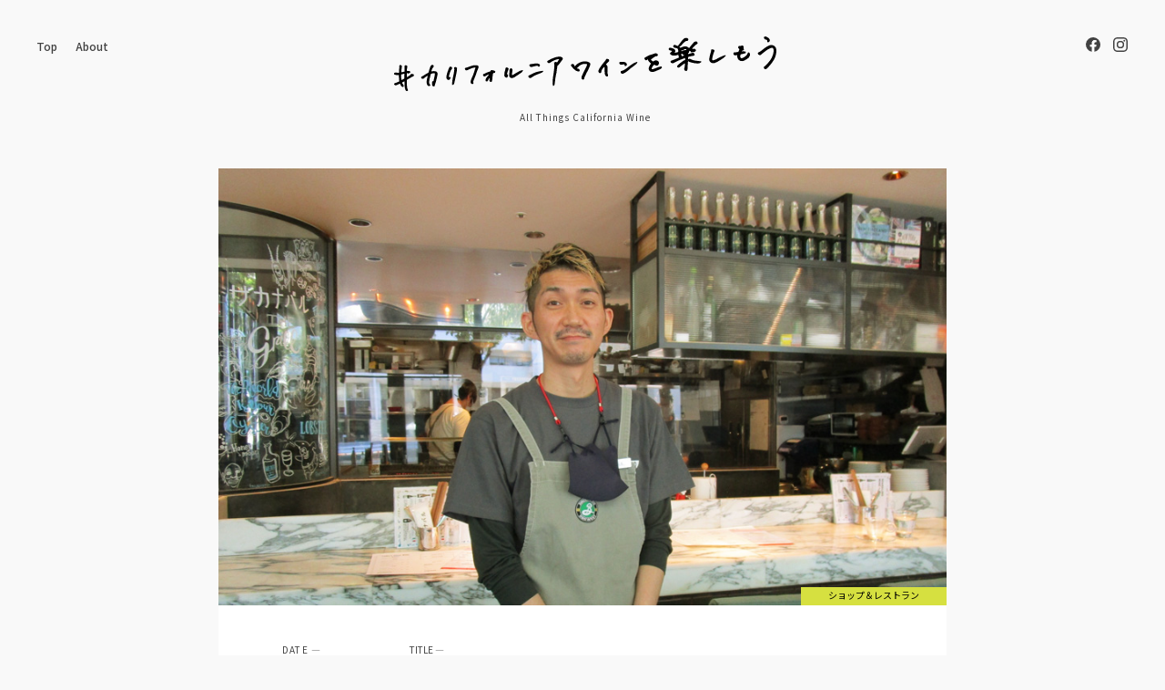

--- FILE ---
content_type: text/html; charset=UTF-8
request_url: https://enjoy.calwines.jp/post-447/
body_size: 7553
content:
<!DOCTYPE html>
<html>
<head>
<meta http-equiv="X-UA-Compatible" content="IE=edge">
<meta charset="UTF-8">
<meta http-equiv="content-language" content="ja">
<meta name="viewport" content="width=device-width, initial-scale=1.0">
<link type="image/x-icon" rel="icon" href="https://enjoy.calwines.jp/wp/wp-content/themes/enjoy/img/favicon.ico">
<link type="text/css" rel="stylesheet" href="//fonts.googleapis.com/css?family=Noto+Sans+JP:300,400,500,700&display=swap&subset=japanese">
<title>カリフォルニアワインを飲みに行こう!!サカナバル THE grill | カリフォルニアワインを楽しもう</title>

<!-- All In One SEO Pack 3.6.2[481,542] -->
<script type="application/ld+json" class="aioseop-schema">{"@context":"https://schema.org","@graph":[{"@type":"Organization","@id":"https://enjoy.calwines.jp/#organization","url":"https://enjoy.calwines.jp/","name":"カリフォルニアワインを楽しもう","sameAs":[]},{"@type":"WebSite","@id":"https://enjoy.calwines.jp/#website","url":"https://enjoy.calwines.jp/","name":"カリフォルニアワインを楽しもう","publisher":{"@id":"https://enjoy.calwines.jp/#organization"},"potentialAction":{"@type":"SearchAction","target":"https://enjoy.calwines.jp/?s={search_term_string}","query-input":"required name=search_term_string"}},{"@type":"WebPage","@id":"https://enjoy.calwines.jp/post-447/#webpage","url":"https://enjoy.calwines.jp/post-447/","inLanguage":"ja","name":"カリフォルニアワインを飲みに行こう!!<br>サカナバル THE grill","isPartOf":{"@id":"https://enjoy.calwines.jp/#website"},"breadcrumb":{"@id":"https://enjoy.calwines.jp/post-447/#breadcrumblist"},"image":{"@type":"ImageObject","@id":"https://enjoy.calwines.jp/post-447/#primaryimage","url":"https://enjoy.calwines.jp/wp/wp-content/uploads/2021/04/01-6.jpg","width":900,"height":540},"primaryImageOfPage":{"@id":"https://enjoy.calwines.jp/post-447/#primaryimage"},"datePublished":"2021-04-16T02:27:16+09:00","dateModified":"2022-06-06T03:04:10+09:00"},{"@type":"Article","@id":"https://enjoy.calwines.jp/post-447/#article","isPartOf":{"@id":"https://enjoy.calwines.jp/post-447/#webpage"},"author":{"@id":"https://enjoy.calwines.jp/author/admin_jpnad/#author"},"headline":"カリフォルニアワインを飲みに行こう!!<br>サカナバル THE grill","datePublished":"2021-04-16T02:27:16+09:00","dateModified":"2022-06-06T03:04:10+09:00","commentCount":0,"mainEntityOfPage":{"@id":"https://enjoy.calwines.jp/post-447/#webpage"},"publisher":{"@id":"https://enjoy.calwines.jp/#organization"},"articleSection":"ショップ＆レストラン","image":{"@type":"ImageObject","@id":"https://enjoy.calwines.jp/post-447/#primaryimage","url":"https://enjoy.calwines.jp/wp/wp-content/uploads/2021/04/01-6.jpg","width":900,"height":540}},{"@type":"Person","@id":"https://enjoy.calwines.jp/author/admin_jpnad/#author","name":"admin_jpnad","sameAs":[],"image":{"@type":"ImageObject","@id":"https://enjoy.calwines.jp/#personlogo","url":"https://secure.gravatar.com/avatar/241f2cad28e0dbcf84fe52c06cc6cea0?s=96&d=mm&r=g","width":96,"height":96,"caption":"admin_jpnad"}},{"@type":"BreadcrumbList","@id":"https://enjoy.calwines.jp/post-447/#breadcrumblist","itemListElement":[{"@type":"ListItem","position":1,"item":{"@type":"WebPage","@id":"https://enjoy.calwines.jp/","url":"https://enjoy.calwines.jp/","name":"カリフォルニアワインを楽しもう"}},{"@type":"ListItem","position":2,"item":{"@type":"WebPage","@id":"https://enjoy.calwines.jp/post-447/","url":"https://enjoy.calwines.jp/post-447/","name":"カリフォルニアワインを飲みに行こう!!<br>サカナバル THE grill"}}]}]}</script>
<link rel="canonical" href="https://enjoy.calwines.jp/post-447/" />
			<script type="text/javascript" >
				window.ga=window.ga||function(){(ga.q=ga.q||[]).push(arguments)};ga.l=+new Date;
				ga('create', 'UA-138183388-11', 'auto');
				// Plugins
				
				ga('send', 'pageview');
			</script>
			<script async src="https://www.google-analytics.com/analytics.js"></script>
			<!-- All In One SEO Pack -->
<link rel='dns-prefetch' href='//ajax.googleapis.com' />
<link rel='dns-prefetch' href='//cdnjs.cloudflare.com' />
<link rel='dns-prefetch' href='//s.w.org' />
<link rel='stylesheet' id='wp-block-library-css'  href='https://enjoy.calwines.jp/wp/wp-includes/css/dist/block-library/style.min.css?ver=5.4.18' type='text/css' media='all' />
<link rel='stylesheet' id='default-css'  href='https://enjoy.calwines.jp/wp/wp-content/themes/enjoy/css/default.css?ver=5.4.18' type='text/css' media='all' />
<link rel='stylesheet' id='module-css'  href='https://enjoy.calwines.jp/wp/wp-content/themes/enjoy/css/module.css?ver=5.4.18' type='text/css' media='all' />
<link rel='stylesheet' id='module_sp-css'  href='https://enjoy.calwines.jp/wp/wp-content/themes/enjoy/css/module_sp.css?ver=5.4.18' type='text/css' media='all' />
<script type='text/javascript' src='//ajax.googleapis.com/ajax/libs/jquery/3.3.1/jquery.min.js?ver=3.3.1'></script>
<script type='text/javascript' src='//cdnjs.cloudflare.com/ajax/libs/jscroll/2.4.1/jquery.jscroll.min.js?ver=5.4.18'></script>
<script type='text/javascript' src='https://enjoy.calwines.jp/wp/wp-content/themes/enjoy/js/jquery.inview.min.js?ver=5.4.18'></script>
<script type='text/javascript' src='https://enjoy.calwines.jp/wp/wp-content/themes/enjoy/js/common.js?ver=5.4.18'></script>
<link rel='prev' title='カリフォルニアワインを飲みに行こう!!麻布十番焼肉 Kintan' href='https://enjoy.calwines.jp/post-436/' />
<link rel='next' title='ボトリング（壜詰）“ボトルヒーリング”で風味が蘇るブレンド' href='https://enjoy.calwines.jp/post-597/' />
</head>
<body class="single single-post single-format-standard">

<!-- header -->
<header class="header">

	<div class="header-logo">
		<h1><a href="https://enjoy.calwines.jp/"><img src="https://enjoy.calwines.jp/wp/wp-content/themes/enjoy/img/logo_01.svg" alt="カリフォルニアワインを楽しもう"></a></h1>
		<p>All Things California Wine</p>
	</div>
	<nav class="header-nav">
		<ul class="header-nav-list-01">
			<li class="home"><a class="link" href="https://enjoy.calwines.jp/">Top</a></li>
			<li class="about"><a class="link" href="https://enjoy.calwines.jp/about/">About</a></li>
		</ul>
		<ul class="header-nav-list-02">
			<!-- <li><a class="link" href="" target="blank"><img src="https://enjoy.calwines.jp/wp/wp-content/themes/enjoy/img/ico_tw_bk.svg" alt="Twitter"></a></li> -->
			<li><a class="link fb" href="https://www.facebook.com/CaliforniaWinesJapan" target="blank"><svg viewBox="0 0 18 18" width="18" height="18"><path d="M17,9a8,8,0,1,0-9.25,7.9V11.31h-2V9h2V7.24a2.82,2.82,0,0,1,3-3.11,12.69,12.69,0,0,1,1.79.15v2h-1a1.16,1.16,0,0,0-1.3,1.25V9h2.22l-.36,2.31H10.25V16.9A8,8,0,0,0,17,9Z"/><path class="svg" d="M12.11,11.31,12.47,9H10.25V7.5a1.16,1.16,0,0,1,1.3-1.25h1v-2a12.69,12.69,0,0,0-1.79-.15,2.82,2.82,0,0,0-3,3.11V9h-2v2.31h2V16.9a7.86,7.86,0,0,0,2.5,0V11.31Z"/></svg></a></li>
			<li><a class="link insta" href="https://www.instagram.com/calwinesjp/" target="blank"><svg viewBox="0 0 18 18" width="18" height="18"><path class="svg" d="M9,2.44c2.14,0,2.39,0,3.23.05a4.33,4.33,0,0,1,1.49.27,2.67,2.67,0,0,1,1.52,1.52,4.33,4.33,0,0,1,.27,1.49c0,.84.05,1.09.05,3.23s0,2.39-.05,3.23a4.33,4.33,0,0,1-.27,1.49,2.67,2.67,0,0,1-1.52,1.52,4.33,4.33,0,0,1-1.49.27c-.84,0-1.09.05-3.23.05s-2.39,0-3.23-.05a4.33,4.33,0,0,1-1.49-.27,2.67,2.67,0,0,1-1.52-1.52,4.33,4.33,0,0,1-.27-1.49c0-.84-.05-1.09-.05-3.23s0-2.39.05-3.23a4.33,4.33,0,0,1,.27-1.49A2.67,2.67,0,0,1,4.28,2.76a4.33,4.33,0,0,1,1.49-.27c.84,0,1.09-.05,3.23-.05M9,1c-2.17,0-2.45,0-3.3.05a5.85,5.85,0,0,0-1.94.37A4,4,0,0,0,1.42,3.76,5.85,5.85,0,0,0,1.05,5.7C1,6.55,1,6.83,1,9s0,2.45.05,3.3a5.85,5.85,0,0,0,.37,1.94,4,4,0,0,0,2.34,2.34A5.85,5.85,0,0,0,5.7,17C6.55,17,6.83,17,9,17s2.45,0,3.3-.05a5.85,5.85,0,0,0,1.94-.37,4,4,0,0,0,2.34-2.34A5.85,5.85,0,0,0,17,12.3c0-.85.05-1.13.05-3.3S17,6.55,17,5.7a5.85,5.85,0,0,0-.37-1.94,4,4,0,0,0-2.34-2.34,5.85,5.85,0,0,0-1.94-.37C11.45,1,11.17,1,9,1Z"/><path class="svg" d="M9,4.89A4.11,4.11,0,1,0,13.11,9,4.11,4.11,0,0,0,9,4.89Zm0,6.78A2.67,2.67,0,1,1,11.67,9,2.68,2.68,0,0,1,9,11.67Z"/><circle cx="13.27" cy="4.73" r="0.96"/></svg></a></li>
		</ul>
	</nav>

</header>
<!-- /header -->

<div class="contents">

  <div class="contents-in">
        <article>
      <div class="article-head">
        <figure class="article-img">
          <img src="https://enjoy.calwines.jp/wp/wp-content/uploads/2021/04/01-6.jpg" alt="カリフォルニアワインを飲みに行こう!!<br>サカナバル THE grill">          <figcaption class="cate">ショップ＆レストラン</figcaption>
        </figure>
        <div class="article-head-in">
          <h2 class="ttl">カリフォルニアワインを飲みに行こう!!<br>サカナバル THE grill</h2>
          <p class="time">2021/04/16</p>
        </div>
      </div>
      <div class="article-body">
        <p>六本木交差点から溜池方面に向かって緩やかな坂を下ると現れる、アメリカンダイナー風のネオンサイン。ガラス張りの奥にオープンキッチンが見え、足を踏み入れやすそうな佇まい。新鮮な魚をワインと共にカジュアルに楽しめるお店です。</p>

<p><img src="https://enjoy.calwines.jp/wp/wp-content/uploads/2021/04/02-6.jpg" alt="" width="1600" class="alignleft size-full wp-image-449" /></p>

<p>各国のワインを揃える中、アメリカ産が1/3ほど。特にカリフォルニアワインは香りが良くグリルに負けない魅力がある、と語るのは店長の谷本雅勝さん。土日祝日は、お昼から夜までの通し営業なので、生ガキなどをちょっとつまんでグラスでワインを楽しむ昼飲み需要もあるそう。ワインは、六本木界隈在住の客層が日常使いできるような手ごろな価格帯にフォーカスした品揃え。料理の多くはテイクアウトやデリバリー対応可、最近始めたヴィーガンメニューや自社製の缶詰にも注目が集まっていて、お店の魅力を多面的に楽しめる環境を提供しています。</p>

<p><img src="https://enjoy.calwines.jp/wp/wp-content/uploads/2021/04/03-6.jpg" alt="" width="1600" class="alignleft size-full wp-image-450" /></p>

<p>接客業が好きで、居酒屋から始まり、ホテル、バーなど様々な業態の飲食店の現場で腕を磨いてきた谷本さん。プライベートでは華道を嗜む一面を持ち、春には店内を桜のアレンジメントで飾るなど、その腕前を発揮することも。そんなおもてなしの心を持つ谷本さんからのお勧めワインはこちら。</p>

<p>写真左から（価格は税込）<br>
<strong>1. ベリンジャー・トンネル・オブ・エルムス シャルドネ</strong>（グラス660円 / カラフェ2,420円 / ボトル3,400円）<br>
当店でNo.1人気のワインです。入門編のシャルドネで、最初の1杯からこれで始めて、そのまま次の料理まで楽しめます。燻製したサバのスライスをセルバチコと一緒に味わう「サバの生ハム バルサミコソース」と合わせてどうぞ。</p>

<p><strong>2. ベリンジャー・トンネル・オブ・エルムス カベルネ・ソーヴィニヨン</strong>（グラス660円 / カラフェ2,420円 / ボトル3,400円）<br>
マリネしたメカジキをグリルした「メカジキのスパイスグリル」には、スパイシー感と丸みのあるカリフォルニアのカベルネが良く合います。</p>

<p><strong>3. ボーグル ヴィンヤード シャルドネ 2019</strong>（ボトル6,380円）<br>
ワイン単独で楽しんでも飲み飽きしない、ふくよかな味わいのシャルドネです。ワイナリー訪問の経験を基にお話ししたことが、お客様に伝わったと思えた時は本当に嬉しいです。店の看板メニュー「シーフードグリル盛り合わせ」とぜひ。サンフランシスコではチョッピーノと呼ばれる「カリフォルニア ブイヤベース」との相性も抜群です。</p>

<p><img src="https://enjoy.calwines.jp/wp/wp-content/uploads/2021/04/04-6.jpg" alt="" width="1600" class="alignleft size-full wp-image-451" /></p>

<p>サカナバル THE grill<br>
東京都港区六本木3-7-1 <br>
THE ROPPONGI TOKYO 1F<br>
営業時間：12時～20時　無休<br>
※新型コロナウイルス感染拡大により、上記と異なる場合があります。<br>
確認の際は、店舗に直接お問い合わせください。<br>
TEL：03-6441-2970<br>
Instagram：<a href="https://www.instagram.com/sakanabar.grill/" rel="noopener noreferrer" target="_blank">@sakanabar.grill</a><br>
Website：<a href="http://sakanabar.jp/shop/grill/" rel="noopener noreferrer" target="_blank">sakanabar.jp/shop/grill/</a></p>

<p>文・写真 ： 近藤さをり</p>      </div>
    </article>
    <div class="article-other sns">
      <h2>この記事が気に入ったら、<br class="only-sp">シェアをしてみませんか？</h2>
            <ul class="article-sns-list">
        <li><a class="link fb" href="//www.facebook.com/sharer.php?src=bm&u=https%3A%2F%2Fenjoy.calwines.jp%2Fpost-447%2F&t=%E3%82%AB%E3%83%AA%E3%83%95%E3%82%A9%E3%83%AB%E3%83%8B%E3%82%A2%E3%83%AF%E3%82%A4%E3%83%B3%E3%82%92%E9%A3%B2%E3%81%BF%E3%81%AB%E8%A1%8C%E3%81%93%E3%81%86%21%21%3Cbr%3E%E3%82%B5%E3%82%AB%E3%83%8A%E3%83%90%E3%83%AB+THE+grill｜カリフォルニアワインを楽しもう" onclick="javascript:window.open(this.href, '', 'menubar=no,toolbar=no,resizable=yes,scrollbars=yes,height=300,width=600');return false;" target="blank"><svg viewBox="0 0 22 22" width="22" height="22"><path class="svg" d="M21,11.06A10,10,0,1,0,9.44,20.94V14H6.9V11.06H9.44V8.86A3.52,3.52,0,0,1,13.21,5a15.72,15.72,0,0,1,2.24.19V7.62H14.19a1.45,1.45,0,0,0-1.63,1.56v1.88h2.78L14.89,14H12.56v7A10,10,0,0,0,21,11.06Z"/></svg></a></li>
        <li><a class="link tw" href="//twitter.com/intent/tweet?url=https%3A%2F%2Fenjoy.calwines.jp%2Fpost-447%2F&text=%E3%82%AB%E3%83%AA%E3%83%95%E3%82%A9%E3%83%AB%E3%83%8B%E3%82%A2%E3%83%AF%E3%82%A4%E3%83%B3%E3%82%92%E9%A3%B2%E3%81%BF%E3%81%AB%E8%A1%8C%E3%81%93%E3%81%86%21%21%3Cbr%3E%E3%82%B5%E3%82%AB%E3%83%8A%E3%83%90%E3%83%AB+THE+grill｜カリフォルニアワインを楽しもう&tw_p=tweetbutton" onclick="javascript:window.open(this.href, '', 'menubar=no,toolbar=no,resizable=yes,scrollbars=yes,height=300,width=600');return false;" target="blank"><svg viewBox="0 0 22 22" width="22" height="22"><path class="svg" d="M7.58,18.5A10.7,10.7,0,0,0,18.35,7.87V7.23a7.49,7.49,0,0,0,1.89-2,7.52,7.52,0,0,1-2.18.6,3.75,3.75,0,0,0,1.67-2.1,7.21,7.21,0,0,1-2.41.92,3.79,3.79,0,0,0-6.45,3.46,10.77,10.77,0,0,1-7.81-4A3.8,3.8,0,0,0,4.23,9.25a3.74,3.74,0,0,1-1.72-.48v.05a3.78,3.78,0,0,0,3,3.71,3.66,3.66,0,0,1-1.71.07,3.78,3.78,0,0,0,3.54,2.63,7.64,7.64,0,0,1-4.71,1.62,5.43,5.43,0,0,1-.9-.05,10.77,10.77,0,0,0,5.81,1.7"/></svg></a></li>
        <li><a class="link line" href="//social-plugins.line.me/lineit/share?url=https%3A%2F%2Fenjoy.calwines.jp%2Fpost-447%2F" onclick="javascript:window.open(this.href, '', 'menubar=no,toolbar=no,resizable=yes,scrollbars=yes,height=600,width=500');return false;" target="blank"><svg viewBox="0 0 22 22" width="22" height="22"><path class="svg" d="M21.5,9.52C21.5,4.82,16.79,1,11,1S.5,4.82.5,9.52c0,4.21,3.74,7.73,8.78,8.4.34.07.81.23.93.52a2.18,2.18,0,0,1,0,.95s-.12.74-.15.89-.21,1,.91.57a34.22,34.22,0,0,0,8.25-6.09h0A7.6,7.6,0,0,0,21.5,9.52ZM7.3,12a.21.21,0,0,1-.21.21H4.15a.2.2,0,0,1-.15,0H4A.25.25,0,0,1,4,12H4V7.45a.2.2,0,0,1,.2-.2h.74a.2.2,0,0,1,.2.2v3.63h2a.21.21,0,0,1,.21.21h0Zm1.77,0a.2.2,0,0,1-.19.21H8.13a.2.2,0,0,1-.2-.2h0V7.45a.2.2,0,0,1,.2-.2h.74a.2.2,0,0,1,.2.2Zm5.07,0a.21.21,0,0,1-.21.21H13l-2.1-2.83V12a.2.2,0,0,1-.19.21H10a.2.2,0,0,1-.2-.2h0V7.45a.2.2,0,0,1,.2-.2h.88L13,10.17V7.45a.22.22,0,0,1,.21-.2h.73a.2.2,0,0,1,.21.19h0ZM18.2,8.19a.2.2,0,0,1-.2.2H16v.78h2a.2.2,0,0,1,.2.2h0v.74a.2.2,0,0,1-.2.2H16v.77h2a.22.22,0,0,1,.2.21V12a.2.2,0,0,1-.19.21h-3a.18.18,0,0,1-.14-.06h0a.2.2,0,0,1-.06-.15h0V7.45h0a.25.25,0,0,1,.06-.14h0a.18.18,0,0,1,.14-.06H18a.2.2,0,0,1,.2.2h0Z"/></svg></a></li>
        <li><a class="link hatena" href="//b.hatena.ne.jp/entry/https%3A%2F%2Fenjoy.calwines.jp%2Fpost-447%2F" onclick="javascript:window.open(this.href, '', 'menubar=no,toolbar=no,resizable=yes,scrollbars=yes,height=400,width=510');return false;" target="blank"><svg viewBox="0 0 22 22" width="22" height="22"><path class="svg" d="M12.74,11.5a3.27,3.27,0,0,0-2.33-1.05,3.64,3.64,0,0,0,1.93-1.07A2.72,2.72,0,0,0,13,7.49a3.36,3.36,0,0,0-.41-1.67,3,3,0,0,0-1.18-1.14,4.82,4.82,0,0,0-1.62-.53A23.42,23.42,0,0,0,6.44,4H2.6V18h4a25.73,25.73,0,0,0,3.4-.17,5.45,5.45,0,0,0,1.76-.54A3.26,3.26,0,0,0,13.1,16a4.09,4.09,0,0,0,.47-2A3.56,3.56,0,0,0,12.74,11.5ZM6.15,7.1H7a3.81,3.81,0,0,1,1.91.32,1.23,1.23,0,0,1,.48,1.11A1.15,1.15,0,0,1,8.84,9.6a4.16,4.16,0,0,1-1.94.31H6.15Zm3.25,8a4,4,0,0,1-1.92.34H6.15v-3H7.54a3.67,3.67,0,0,1,1.9.35A1.4,1.4,0,0,1,10,14a1.15,1.15,0,0,1-.57,1.13Z"/><path class="svg" d="M17.63,14.45a1.78,1.78,0,1,0,1.77,1.79h0A1.78,1.78,0,0,0,17.63,14.45Z"/><rect class="svg" x="16.09" y="4" width="3.08" height="9.33"/></svg></a></li>
      </ul>
    </div>
    <div class="article-other reco">
      <h2>More Articles<span class="sub">こちらもおすすめ</span></h2>
            <ul class="article-list">
              <li class="post">
          <a href="https://enjoy.calwines.jp/post-735/" class="link">
            <figure class="article-img">
              <img src="https://enjoy.calwines.jp/wp/wp-content/uploads/2022/02/220216.jpg" alt="シラー × 鴨のソテー　チョコレートソース　オレンジ添え">              <figcaption class="cate">料理と楽しむワイン</figcaption>
            </figure>
            <div class="article-detail">
              <h3 class="ttl">シラー × 鴨のソテー　チョコレートソース　オレンジ添え</h3>
              <p class="time">2022/02/16</p>
            </div>
          </a>
        </li>
              <li class="post">
          <a href="https://enjoy.calwines.jp/post-616/" class="link">
            <figure class="article-img">
              <img src="https://enjoy.calwines.jp/wp/wp-content/uploads/2021/10/211022_02.jpg" alt="ソノマのピノ・ノワール×鰹のタタキ〜ザクロソース〜">              <figcaption class="cate">料理と楽しむワイン</figcaption>
            </figure>
            <div class="article-detail">
              <h3 class="ttl">ソノマのピノ・ノワール×鰹のタタキ〜ザクロソース〜</h3>
              <p class="time">2021/11/05</p>
            </div>
          </a>
        </li>
              <li class="post">
          <a href="https://enjoy.calwines.jp/news-trend_200904/" class="link">
            <figure class="article-img">
              <img src="https://enjoy.calwines.jp/wp/wp-content/uploads/2020/09/tmb_news-trend_200904.jpg" alt="気になるカリフォルニア、ヴィンテージ2020の行方">              <figcaption class="cate">ニュース＆トレンド</figcaption>
            </figure>
            <div class="article-detail">
              <h3 class="ttl">気になるカリフォルニア、ヴィンテージ2020の行方</h3>
              <p class="time">2020/09/04</p>
            </div>
          </a>
        </li>
              <li class="post">
          <a href="https://enjoy.calwines.jp/post-832/" class="link">
            <figure class="article-img">
              <img src="https://enjoy.calwines.jp/wp/wp-content/uploads/2022/06/68675deae6d340f85f35f8b1a932627d.jpg" alt="6月最初の土曜日は、スパークリングで乾杯！">              <figcaption class="cate">ニュース＆トレンド</figcaption>
            </figure>
            <div class="article-detail">
              <h3 class="ttl">6月最初の土曜日は、スパークリングで乾杯！</h3>
              <p class="time">2022/06/06</p>
            </div>
          </a>
        </li>
            </ul>
          </div>
    <div class="article-other cate">
      <h2>Category<span class="sub">カテゴリーリスト</span></h2>
      <ul class="article-cate-list">
                <li><a class="link" href="https://enjoy.calwines.jp/category/news-trend/">ニュース＆トレンド<span>（25）</span></a></li>
                <li><a class="link" href="https://enjoy.calwines.jp/category/recipe/">ワインに合うレシピ<span>（7）</span></a></li>
                <li><a class="link" href="https://enjoy.calwines.jp/category/beginner/">初めてのカリフォルニアワイン<span>（8）</span></a></li>
                <li><a class="link" href="https://enjoy.calwines.jp/category/withcooking/">料理と楽しむワイン<span>（25）</span></a></li>
                <li><a class="link" href="https://enjoy.calwines.jp/category/making/">カリフォルニアのワインづくり<span>（25）</span></a></li>
                <li><a class="link" href="https://enjoy.calwines.jp/category/shop-and-restaurant/">ショップ＆レストラン<span>（18）</span></a></li>
                <li><a class="link" href="https://enjoy.calwines.jp/category/wine-cocktail/">ワインカクテル<span>（1）</span></a></li>
                <li><a class="link" href="https://enjoy.calwines.jp/category/california_-chardonnay/">カリフォルニア、シャルドネの物語<span>（4）</span></a></li>
              </ul>
    </div>
      </div>

</div>


<!-- footer -->
<footer class="footer">
  <h2 class="footer-logo"><a href="https://calwines.jp/" target="_blank"><img src="https://enjoy.calwines.jp/wp/wp-content/themes/enjoy/img/logo_cwi_01.svg" alt="California Wine Institute"></a></h2>
  <p class="footer-txt">Produced by California Wines</p>
  <small class="footer-copy">Copyright &copy; 2026 California Wine Institute. All rights reserved.</small>
</footer>
<!-- /footer -->

</body>
</html>

--- FILE ---
content_type: text/css
request_url: https://enjoy.calwines.jp/wp/wp-content/themes/enjoy/css/default.css?ver=5.4.18
body_size: 1176
content:
@charset "UTF-8";

/* ==========================================================
 html5 elements
========================================================== */
article, aside, figure, figcaption, footer, header, nav, section
{ display: block;}
/* ==========================================================
 reseting
========================================================== */
html {
  overflow-y: scroll;
  font-size: 62.5%;
}
body {
  font-size: 140%;
  font-size: 1.4rem;
  font-weight: 400;
  line-height: 1.8;
  color: #000;
  -webkit-text-size-adjust: 100%;
  min-width: 960px;
  overflow: hidden;
}
@media screen and (max-width: 959px) {
  body {
    min-width: 2px;
  }
}
body, div, pre, p, blockquote, dl, dt, dd, ul, ol, li, h1, h2, h3, h4, h5, h6, form, fieldset, th, td, button, figure, figcaption
{ margin: 0; padding: 0;}
input, textarea
{ margin: 0; font-size: 100%;}
input, textarea, select
{ /*-webkit-appearance: none;*/}
textarea
{ resize: none;}
button
{ border: none; overflow: visible; background: none; vertical-align: top;  font-size: 100%; color: inherit; cursor: pointer; -webkit-appearance: none;}
label
{ cursor: pointer;}
table
{ border-collapse: collapse; border-spacing: 0; font-size: 100%;}
fieldset, img
{ border: 0;}
img
{ vertical-align: top;}
address, caption, code, em, th
{ font-style: normal; font-weight: normal;}
ol, ul
{ list-style: none;}
caption, th
{ text-align: left;}
h1, h2, h3, h4, h5, h6, strong, em
{ font-size: 100%; font-weight: 500;}
a, input
{/* outline: none; -webkit-tap-highlight-color:rgba(0,0,0,0);*/}
sup, sub
{ font-size: 63%;}
sup
{ vertical-align: top;}
sub
{ vertical-align: baseline;}
*
{ box-sizing: border-box; -webkit-box-sizing: border-box;}
/* ==========================================================
 base Link
========================================================== */
a {
  color: inherit;
  text-decoration: underline;
}
a:visited {}
a:hover,
a:active,
a:focus { text-decoration: none;}
/* ==========================================================
 style
========================================================== */
.s-fw-n     { font-weight: normal;}
.s-fw-b     { font-weight: 700; }
.s-ta-l     { text-align: left !important;}
.s-ta-c     { text-align: center !important;}
.s-ta-r     { text-align: right !important;}
.s-va-t     { vertical-align: top !important;}
.s-va-m     { vertical-align: middle !important;}
.s-va-b     { vertical-align: bottom !important;}
.s-ov-h     { overflow: hidden;}
.s-clear    { clear: both;}
.s-hide     { display: none;}
.s-block    { display: block;}
.s-iblock    { display: inline-block;}
.s-txt-hide { text-indent: 100%; white-space: nowrap; overflow: hidden;}
.s-bg-n     { background: none !important;}
.s-mt-00    { margin-top: 0 !important;}
.s-mt-20    { margin-top: 20px !important;}
.s-mt-30    { margin-top: 30px !important;}
.s-mt-40    { margin-top: 40px !important;}
.s-mt-50    { margin-top: 50px !important;}
.s-mt-60    { margin-top: 60px !important;}
.s-mt-70    { margin-top: 70px !important;}
.s-mt-80    { margin-top: 80px !important;}
.s-mt-100    { margin-top: 100px !important;}
.s-mt-130    { margin-top: 130px !important;}
.s-mb-00    { margin-bottom: 0 !important;}
.s-mb-10    { margin-bottom: 10px !important;}
.s-mb-20    { margin-bottom: 20px !important;}
.s-mb-30    { margin-bottom: 30px !important;}
.s-mb-40    { margin-bottom: 40px !important;}
.s-mb-60    { margin-bottom: 60px !important;}
.s-ml-00    { margin-left: 0 !important;}
.s-ml-40    { margin-left: 40px !important;}
.s-ml-80    { margin-left: 80px !important;}
.s-mr-00    { margin-right: 0 !important;}
.s-fullw    { width: 100%; }
.s-td-u     { text-decoration: underline;}
.s-ls-w			{ letter-spacing: 0.1em; }
.s-ls-n			{ letter-spacing: -0.02em; }
/* ==========================================================
 rwd switch
========================================================== */
/* pc
---------------------------------------------------------- */
.only-pc {}
/*.only-tab_sp,*/
.only-sp,
.no-pc { display: none !important;}
.no-tab_sp {}
.no-sp {}
/* sp
---------------------------------------------------------- */
@media screen and (max-width: 499px) {
.only-pc,
.no-sp { display: none !important;}
.only-sp,
.no-pc { display: block !important;}
img.only-sp,
img.no-pc { display: inline-block !important;}
}


--- FILE ---
content_type: text/css
request_url: https://enjoy.calwines.jp/wp/wp-content/themes/enjoy/css/module.css?ver=5.4.18
body_size: 2691
content:
@charset "UTF-8";
/* CSS Document */

/* ==========================================================
 body
========================================================== */
body {
	display: -ms-flexbox;
	display: flex;
	-ms-flex-direction: column;
	flex-direction: column;
	position: relative;
	min-height: 100vh;
	color: #424242 ;
	font-family: "Noto Sans JP", "ヒラギノ角ゴ Pro", "Hiragino Kaku Gothic Pro", "メイリオ", "Meiryo", sans-serif;
	/* -webkit-font-smoothing: antialiased;
	-moz-osx-font-smoothing: grayscale; */
	background: #f9f9f9;
}
svg {
	display: block;
  fill: currentColor;
}
p {
	word-wrap: break-word;
  overflow-wrap: break-word;
}
img {
	overflow: hidden;
	max-width: 100%;
	vertical-align: bottom;
}
a {
	text-decoration: none;
	transition: all 0.2s;
}

/* ==========================================================
 header / footer
========================================================== */

/* header
---------------------------------------------------------- */
.header {
	position: relative;
	height: 105px;
	margin: 30px 34px 50px 40px;
}
.header a,
.header img {
	display: block;
}
.header-logo {
	position: absolute;
	top: 0;
	left: 50%;
	text-align: center;
	transform: translateX(-50%);
}
.header-logo h1 {
	width: 420px;
	height: 60px;
	margin: 10px 0 20px;
}
.header-logo p {
	letter-spacing: 1px;
	font-size: 10px;
}
.header-nav,
.header-nav-list-01,
.header-nav-list-02 {
	display: -ms-flexbox;
	display: flex;
}
.header-nav {
	-ms-flex-pack: justify;
	justify-content: space-between;
}
.header-nav-list-01 li {
	margin-right: 20px;
	font-size: 12px;
	font-weight: 500;
}
.header-nav-list-01 .link {
	position: relative;
	padding: 10px 0 3px;
}
.header-nav-list-01 .link::after {
	content: "";
	display: block;
	position: absolute;
	left: 0;
	bottom: 0;
	width: 100%;
	height: 1px;
	transition: all 0.2s;
}
.header-nav-list-01 .link:hover::after,
body.home .header-nav-list-01 .home .link::after,
body.about .header-nav-list-01 .about .link::after {
	background: #424242 ;
}
.header-nav-list-02 li {
	width: 30px;
}
.header-nav-list-02 .link {
	padding: 10px 6px;
	transition: all 0.2s;
}
.header-nav-list-02 .link:hover {
	opacity: 0.5;
}
.header-nav-list-02 .link.fb .svg {
	fill: #fff;
}
.header-nav-list-02 .link.insta .svg {
	fill: #424242;
}

/* footer
---------------------------------------------------------- */
.footer {
	margin-top: auto;
	font-size: 12px;
	text-align: center;
}
.footer-logo {
	width: 150px;
	height: 85px;
	margin: 130px auto 0;
}
.footer-logo img {
	width: 100%;
	height: 100%;
}
.footer-txt {
	margin: 20px 0 25px;
	color: #616161;
}
.footer-copy {
	display: block;
	height: 50px;
	padding-top: 14px;
	color: #9e9e9e;
	background: #fff;
}

/* ==========================================================
 汎用
========================================================== */
.contents {
	width: 100%;
	margin: 0 auto;
}
body.home .contents,
body.category .contents {
	max-width: 980px;
}
body.page .contents,
body.single .contents {
	max-width: 800px;
}
body.page .contents-in,
body.single .contents-in {
	margin-bottom: 50px;
	background: #fff;
}

/* link
---------------------------------------------------------- */
.link-cmn-01 {
	text-decoration: underline;
}
.link-cmn-01:hover {
	text-decoration: none;
}
.link-tel-01 {
	pointer-events: none;
}

/* 記事一覧
---------------------------------------------------------- */
.article-list {
	display: -ms-flexbox;
	display: flex;
	-ms-flex-wrap: wrap;
	flex-wrap: wrap;
	-ms-flex-pack: justify;
	justify-content: space-between;
}
.article-list .link {
	display: block;
	position: relative;
}
.article-list .article-detail {
	position: relative;
	display: -ms-flexbox;
	display: flex;
	-ms-flex-direction: column-reverse;
	flex-direction: column-reverse;
	z-index: 1;
}
.article-list .article-detail .time {
	margin-bottom: 10px;
	letter-spacing: 0.1em;
}
.article-list .article-more,
.article-list .article-more::after {
	transition: all 0.2s;
}
.article-list .article-more {
	position: absolute;
	right: 0;
	bottom: 10px;
	display: block;
	padding-right: 40px;
	letter-spacing: 0.2em;
	color: #9e9e9e;
	font-size: 10px;
	z-index: 1;
}
.article-list .article-more::after {
	content: "";
	display: block;
	position: absolute;
	top: calc(50% - 1px);
	right: 0;
	width: 30px;
	height: 1px;
	background: #9e9e9e;
}
.article-list .link:hover .article-more {
	color: #424242 ;
}
.article-list .link:hover .article-more::after {
	background: #424242 ;
}
.article-img {
	position: relative;
	z-index: 1;
}
.article-img .cate {
	position: absolute;
	right: 0;
	bottom: 0;
	min-width: 160px;
	height: 20px;
	padding: 0 10px;
	color: #000;
	font-size: 10px;
	text-align: center;
	background: #d6e040;
}

.load-btn a {
	position: relative;
	display: block;
	width: 140px;
	margin: 0 auto;
	padding: 10px;
	letter-spacing: 1px;
	font-size: 12px;
	font-weight: 500;
	text-align: left;
	border-bottom: 1px solid #424242 ;
	transition: opacity 0.2s;
}
.load-btn a::before {
	content: "";
	position: absolute;
	top: 50%;
	right: 10px;
	display: block;
	width: 12px;
	height: 12px;
	background: url("../img/ico_arrow.svg") no-repeat;
	background-size: contain;
	transform: translateY(-50%);
}
.load-btn a:hover {
	opacity: 0.7;
}
.jscroll-loading {
	height: 42px;
  padding-top: 5px;
	text-align: center;
}
/* .load-status {
	display: none;
	text-align: center;
}
.load-btn + .load-status {
	margin-top: 30px;
} */

/* ==========================================================
 トップ / カテゴリー
========================================================== */
body:not(.single) .article-list .post {
	width: calc(50% - 40px);
	margin-bottom: 80px;
}
body:not(.single) .article-list .article-detail {
	margin: 25px 0 15px;
}
body:not(.single) .article-list .article-detail .ttl {
	font-size: 16px;
	font-weight: 500;
}
body:not(.single) .article-list .link {
	height: 100%;
	padding-bottom: 30px;
}
body:not(.single) .article-list .link::before {
	content: "";
	display: block;
	position: absolute;
	top: 20px;
	left: 20px;
	width: 100%;
	height: 100%;
	background: #fff;
	z-index: 0;
}
body:not(.single) .article-list .article-detail .time {
	font-size: 12px;
}

.category-list {
	display: -ms-flexbox;
	display: flex;
	-ms-flex-wrap: wrap;
	flex-wrap: wrap;
	-ms-flex-pack: center;
	justify-content: center;
}
.category-list + .category-list {
	margin: 5px 0 30px;
}
.category-list li {
	margin-bottom: 10px;
}
.category-list li + li {
	margin-left: 8px;
}
.category-list .link {
	display: block;
	padding: 2px 12px 3px;
	font-size: 12px;
	background: #eee;
	border-radius: 13px;
	transition: all 0.2s;
}
.category-list .all .link {
	padding: 2px 30px 3px;
}
.category-list .link:hover,
.category-list .is-active .link,
body.home .category-list .all .link {
	color: #fff;
	font-weight: 500;
	background: #e08f39;
}

/* ==========================================================
 記事 / 固定ページ
========================================================== */
.article-head-in {
	clear: both;
	overflow: hidden;
	margin: 0 70px 40px;
	padding: 40px 0;
	border-bottom: 1px solid #eee;
}
.article-body {
	padding: 0 70px;
	line-height: 2.2;
	text-align: justify;
}
.article-body p + p {
	margin-top: 25px;
}
.article-body figure {
	margin: 30px 0;
}
.article-body figcaption {
	display: block;
	margin-top: 10px;
}
.article-body .ttl-cmn-01 {
	margin: 50px 0 25px;
	padding-left: 10px;
	line-height: 1.4;
	font-size: 18px;
	font-weight: 500;
	border-left: 4px solid #424242 ;
}

/* 記事ページ
---------------------------------------------------------- */
body.single .article-head-in .ttl {
	float: right;
	width: calc(100% - 140px);
	font-size: 18px;
	font-weight: 500;
}
body.single .article-head-in .time {
	float: left;
	width: 140px;
	letter-spacing: 0.1em;
	font-size: 12px;
}
body.single .article-head-in .ttl::before,
body.single .article-head-in .time::before {
	display: block;
	font-size: 10px;
	font-weight: 400;
}
body.single .article-head-in .ttl::before {
	content: "TITLE ―";
	margin-bottom: 15px;
}
body.single .article-head-in .time::before {
	content: "DATE ―";
	margin-bottom: 20px;
}
body.single .article-body {
	padding-bottom: 100px;
}

.article-other {
	padding-left: 70px;
	padding-right: 70px;
}
.article-other.sns,
.article-other.reco {
	padding-bottom: 60px;
}
.article-other.cate {
	padding-bottom: 80px;
}
.article-other + .article-other {
	padding-top: 40px;
	border-top: 1px solid #eee;
}
.article-other h2 {
	letter-spacing: 0.5px;
	font-weight: 500;
	text-align: center;
}
.article-other.reco h2,
.article-other.cate h2 {
	font-size: 24px;
}
.article-other.sns h2,
.article-other.cate h2 {
	margin-bottom: 20px;
}
.article-other h2 .sub {
	display: block;
	font-size: 12px;
	font-weight: 400;
}
.article-sns-list,
.article-sns-list li .link,
.article-cate-list,
.article-cate-list li .link {
	display: -ms-flexbox;
	display: flex;
}
.article-sns-list,
.article-sns-list li .link,
.article-cate-list li .link {
	-ms-flex-pack: center;
	justify-content: center;
}
.article-sns-list li {
	width: 50px;
	height: 50px;
}
.article-sns-list li + li {
	margin-left: 15px;
}
/* .article-sns-list li .link,
.article-sns-list li .link img {
	display: block;
} */
.article-sns-list li .link {
	-ms-flex-align: center;
	align-items: center;
	height: 100%;
	/* padding: 4px 0; */
	text-align: center;
	border: 2px solid #999;
	border-radius: 50%;
	transition: border 0.2s;
}
/* .article-sns-list li .link:hover {
	opacity: 0.7;
} */
/* .article-sns-list li .link img {
	width: 22px;
	height: 22px;
	margin: 0 auto;
} */
.article-sns-list li .link .svg {
	fill: #999;
	transition: fill 0.2s;
}
.article-sns-list li .link.fb:hover {
	border-color: #1877f2;
}
.article-sns-list li .link.fb:hover .svg {
	fill: #1877f2;
}
.article-sns-list li .link.tw:hover {
	border-color: #1da1f2;
}
.article-sns-list li .link.tw:hover .svg {
	fill: #1da1f2;
}
.article-sns-list li .link.line:hover {
	border-color: #00b900;
}
.article-sns-list li .link.line:hover .svg  {
	fill: #00b900;
}
.article-sns-list li .link.hatena:hover {
	border-color: #00a4de;
}
.article-sns-list li .link.hatena:hover .svg  {
	fill: #00a4de;
}
body.single .article-list .post {
	width: calc(50% - 30px);
	margin-top: 50px;
}
body.single .article-list .article-detail {
	margin-top: 15px;
}
body.single .article-list .article-detail .ttl {
	font-weight: 400;
}
body.single .article-list .article-detail .time {
	font-size: 10px;
}
.article-cate-list,
.article-cate-list li .link {
	-ms-flex-wrap: wrap;
	flex-wrap: wrap;
	-ms-flex-pack: justify;
	justify-content: space-between;
}
.article-cate-list li {
	width: calc(50% - 20px);
}
.article-cate-list li .link {
	padding: 20px 0 10px;
	border-bottom: 1px solid #eee;
}
.article-cate-list li .link:hover {
	border-color: #424242 ;
}

/* 固定ページ
---------------------------------------------------------- */
body.page .article-head-in .ttl {
	line-height: 1;
	letter-spacing: 0.5px;
	font-size: 28px;
	font-weight: 500;
	text-align: center;
}
body.page .article-head-in .ttl .sub {
	display: block;
	margin-top: 10px;
	font-size: 12px;
	font-weight: 400;
}
body.page .article-body {
	padding-bottom: 70px;
}

--- FILE ---
content_type: text/css
request_url: https://enjoy.calwines.jp/wp/wp-content/themes/enjoy/css/module_sp.css?ver=5.4.18
body_size: 963
content:
@charset "UTF-8";
/* CSS Document */

/* ==========================================================
 max-width: 999px
========================================================== */
@media screen and (min-width: 1px) and (max-width: 999px) {

  body.home .contents,
  body.page .contents,
  body.single .contents,
  body.category .contents {
    max-width: none;
    padding-left: 40px;
    padding-right: 40px;
  }
  .header-logo {
    width: 50%;
  }
  .header-logo h1 {
    width: 100%;
    height: auto;
  }
  body:not(.single) .article-list .post {
    width: calc(50% - 20px);
  }

}

/* ==========================================================
 max-width: 499px
========================================================== */
@media screen and (min-width: 1px) and (max-width: 499px) {

  .header {
    display: flex;
    flex-direction: column-reverse;
    height: auto;
    margin: 10px 20px 30px;
  }
  .header-logo {
    position: static;
    width: 80%;
    margin: 20px auto 0;
    transform: none;
  }
  .header-logo h1 {
    margin: 0 0 5px;
  }
  .header-nav-list-02 {
    margin-right: -6px;
  }

  .footer-logo {
    margin-top: 80px;
  }

  .article-list {
    display: block;
  }
  .article-list .article-detail .time {
    margin-bottom: 5px;
  }
  .article-list .post {
    width: auto !important;
  }
  body:not(.single) .article-list .post {
    margin-bottom: 40px;
  }
  body:not(.single) .article-list .article-detail {
    margin: 15px 0 10px;
  }
  body:not(.single) .article-list .article-detail .ttl {
    font-size: 14px;
  }
  body:not(.single) .article-list .link {
    padding-bottom: 10px;
  }
  body:not(.single) .article-list .link::before {
    top: 10px;
    left: 10px;
  }
  body.single .article-list .post {
    margin-top: 30px;
  }
  body.single .article-list .article-detail {
    margin-bottom: 10px;
  }

  .category-list-ttl {
    position: relative;
    padding: 8px 10px;
    font-size: 12px;
    font-weight: 700;
    border-top: 1px solid #424242 ;
    border-bottom: 1px solid #424242 ;
  }
  .category-list-ttl::before {
    content: "";
    position: absolute;
    top: 50%;
    right: 10px;
    display: block;
    width: 12px;
    height: 12px;
    margin-top: -6px;
    background: url("../img/ico_arrow.svg") no-repeat;
    background-size: contain;
  }
  .category-list-ttl.is-active::before {
    transform: scale(1, -1);
  }
  .category-list {
    display: none;
  }
  .category-list + .category-list,
  .category-list li,
  .category-list li + li {
    margin: 0;
  }
  .category-list li + li {
    border-top: 1px solid #f9f9f9;
  }
  .category-list .link {
    height: auto;
    border-radius: 0;
  }
  .category-list .link,
  .category-list .all .link {
    padding: 5px 10px;
  }

  body.home .contents,
  body.page .contents,
  body.single .contents,
  body.category .contents {
    padding-left: 20px;
    padding-right: 20px;
  }
  body.home .contents-in,
  body.category .contents-in {
    margin-top: 20px;
  }
  .article-head-in {
    display: flex;
    flex-direction: column-reverse;
    margin: 0 20px;
    padding: 20px 0;
  }
  body.single .article-head-in .ttl,
  body.single .article-head-in .time {
    float: none;
    width: auto;
  }
  body.single .article-head-in .ttl {
    margin-top: 15px;
  }
  body.single .article-head-in .ttl::before,
  body.single .article-head-in .time::before {
    margin: 0;
  }
  .article-body {
    margin: 0;
    padding: 20px;
  }
  .article-other.sns,
  .article-other.reco,
  .article-other.cate {
    padding: 30px 20px;
  }
  .article-other.reco h2,
  .article-other.cate h2 {
    font-size: 22px;
    line-height: 1;
  }
  .article-other h2 .sub {
    margin-top: 5px;
  }
  .article-cate-list {
    display: block;
  }
  .article-cate-list li {
    width: auto;
  }
  .article-cate-list li .link {
    padding-top: 10px;
  }

  body.single .article-body,
  body.page .article-body {
    padding-bottom: 40px;
  }
  body.page .article-head-in .ttl {
    font-size: 22px;
  }
}


--- FILE ---
content_type: image/svg+xml
request_url: https://enjoy.calwines.jp/wp/wp-content/themes/enjoy/img/logo_cwi_01.svg
body_size: 2416
content:
<svg xmlns="http://www.w3.org/2000/svg" viewBox="0 0 336 200" wisth="336" height="200"><defs><style>.cls-1{fill:#023d68;}.cls-2{fill:#258e2a;}.cls-3{fill:#aeba16;}.cls-4{fill:#ffbd26;}.cls-5{fill:#ea971f;}.cls-6{fill:#e89715;}.cls-7{fill:#c42e30;}</style></defs><path class="cls-1" d="M266,99.47c0-4.42-.32-6.57-.8-7.43a1,1,0,0,0-.82-.49c-3.92-.12-29.91-.92-38.67-.81-5.32.06-7.55,3.32-8.23,4.63a1,1,0,0,1-.87.53L199.48,96c-.75,0-1.16.08-1.16,3.16v.16c0,3.08.41,3.16,1.16,3.16l17.09.08a1,1,0,0,1,.87.53c.68,1.31,2.91,4.57,8.23,4.63,8.76.11,34.75-.69,38.67-.81a1,1,0,0,0,.82-.49c.48-.86.8-3,.8-7.43Z"/><path class="cls-2" d="M253.13,50c-2.22-3.83-3.56-5.53-4.41-6a1,1,0,0,0-.95,0c-3.45,1.86-26.36,14.16-33.89,18.63-4.58,2.72-4.89,6.66-4.82,8.13a1,1,0,0,1-.49.89l-14.76,8.61c-.65.38-1,.66.57,3.32l.09.15c1.53,2.66,1.94,2.53,2.58,2.15l14.85-8.48a1,1,0,0,1,1,0c1.24.79,4.81,2.5,9.45-.11,7.64-4.28,29.74-18,33.08-20a1,1,0,0,0,.46-.83c0-1-.81-3-3-6.83Z"/><path class="cls-3" d="M217.29,13.61c-3.83-2.21-5.84-3-6.83-3a1,1,0,0,0-.83.46c-2.07,3.34-15.76,25.44-20,33.08-2.6,4.64-.9,8.21-.11,9.45a1,1,0,0,1,0,1L181,69.44c-.37.64-.51,1,2.15,2.58l.15.09c2.66,1.54,2.94,1.22,3.32.57l8.61-14.76a1,1,0,0,1,.89-.48c1.47.06,5.41-.25,8.13-4.83,4.47-7.53,16.78-30.44,18.63-33.89a1,1,0,0,0,0-.95c-.5-.85-2.2-2.19-6-4.41Z"/><path class="cls-4" d="M168.05,0c-4.42,0-6.57.31-7.42.8a.94.94,0,0,0-.49.81c-.12,3.92-.93,29.91-.82,38.67.07,5.32,3.33,7.56,4.63,8.24a1,1,0,0,1,.53.86c0,3.06.08,16.43.08,17.09s.09,1.17,3.16,1.17h.17c3.08,0,3.16-.42,3.16-1.17s.06-14,.08-17.09a1,1,0,0,1,.53-.86c1.3-.68,4.56-2.92,4.63-8.24.11-8.76-.7-34.75-.82-38.67A.94.94,0,0,0,175,.8c-.85-.49-3-.8-7.42-.8Z"/><path class="cls-5" d="M118.61,12.83c-3.83,2.21-5.54,3.56-6,4.4a1,1,0,0,0,0,.95c1.85,3.46,14.15,26.37,18.63,33.9,2.72,4.58,6.66,4.88,8.12,4.82a1,1,0,0,1,.89.48c1.55,2.64,8.29,14.19,8.62,14.76s.65,1,3.32-.57l.14-.08c2.67-1.54,2.53-1.94,2.16-2.59L146,54.06a1,1,0,0,1,0-1c.79-1.24,2.49-4.81-.11-9.45-4.29-7.64-18-29.75-20-33.08a1,1,0,0,0-.83-.46c-1,0-3,.81-6.83,3Z"/><path class="cls-6" d="M82.2,48.66c-2.21,3.83-3,5.85-3,6.83a.94.94,0,0,0,.46.83c3.33,2.07,25.44,15.76,33.08,20.05a9,9,0,0,0,9.45.11,1,1,0,0,1,1,0c2.65,1.51,14.27,8.14,14.84,8.48s1,.51,2.59-2.16l.08-.14c1.54-2.67,1.22-2.95.57-3.32L126.5,70.69a1,1,0,0,1-.48-.89c.06-1.47-.24-5.41-4.82-8.13C113.67,57.2,90.76,44.9,87.3,43.05a1,1,0,0,0-1,0c-.84.5-2.19,2.2-4.4,6Z"/><path class="cls-7" d="M68.59,97.9c0,4.42.31,6.57.79,7.43a1,1,0,0,0,.82.49c3.92.12,29.91.92,38.67.81a8.94,8.94,0,0,0,8.24-4.63,1,1,0,0,1,.86-.53l17.09-.08c.75,0,1.16-.08,1.16-3.16v-.16c0-3.08-.41-3.16-1.16-3.16L118,94.83a1,1,0,0,1-.86-.53,8.94,8.94,0,0,0-8.24-4.63c-8.76-.11-34.75.69-38.67.81a1,1,0,0,0-.82.49c-.48.86-.79,3-.79,7.43Z"/><path class="cls-1" d="M27.06,153.46l4.79,3.88a.71.71,0,0,1,.14,1.1,17.84,17.84,0,0,1-14.37,7,17.29,17.29,0,1,1,0-34.57c6,0,10.73,2.25,13.6,5.6a.72.72,0,0,1,0,1.15l-4.7,4.16a.72.72,0,0,1-1.15-.09c-1.82-2.35-4.21-3.4-7.71-3.4a9.52,9.52,0,0,0-9.43,9.77c0,5.79,4.07,10,9.43,10A9.91,9.91,0,0,0,26,153.7.66.66,0,0,1,27.06,153.46Z"/><path class="cls-1" d="M70.79,164.67H64.51a.94.94,0,0,1-1-.67l-2.15-6H47.7l-2.15,6a.93.93,0,0,1-1,.67H38.32a.66.66,0,0,1-.67-1l11.87-31.46a.88.88,0,0,1,.91-.63h8.24a.87.87,0,0,1,.91.63l11.88,31.46A.66.66,0,0,1,70.79,164.67ZM50.15,151.16H59l-4.41-12.4Z"/><path class="cls-1" d="M87.22,132.44v25.09h16a.73.73,0,0,1,.81.81v5.51a.74.74,0,0,1-.81.82H80.37a.73.73,0,0,1-.81-.82V132.44a.73.73,0,0,1,.81-.82h6A.74.74,0,0,1,87.22,132.44Z"/><path class="cls-1" d="M112.65,163.85V132.44a.74.74,0,0,1,.82-.82h6a.74.74,0,0,1,.82.82v31.41a.74.74,0,0,1-.82.82h-6A.74.74,0,0,1,112.65,163.85Z"/><path class="cls-1" d="M156.52,132.44v5.5a.74.74,0,0,1-.81.82H139.28v7.37h14.66a.74.74,0,0,1,.81.82v5.46a.73.73,0,0,1-.81.81H139.28v10.63a.74.74,0,0,1-.81.82h-6a.74.74,0,0,1-.81-.82V132.44a.74.74,0,0,1,.81-.82h23.28A.74.74,0,0,1,156.52,132.44Z"/><path class="cls-1" d="M163.42,148a17.36,17.36,0,0,1,17.67-17.09c9.77,0,17.67,7.66,17.67,17.09a17.67,17.67,0,0,1-35.34,0Zm27.49,0a9.82,9.82,0,0,0-19.63,0c0,5.89,4.12,10.06,9.81,10.06S190.91,153.84,190.91,148Z"/><path class="cls-1" d="M234.88,164.67h-7.66a1.12,1.12,0,0,1-1-.53l-7.61-11.54H216v11.25a.73.73,0,0,1-.81.82h-6a.74.74,0,0,1-.82-.82V132.44a.74.74,0,0,1,.82-.82h12.93c7.23,0,11.82,3.88,11.82,10.44a9.74,9.74,0,0,1-6.75,9.77l8.29,11.83C235.79,164.19,235.55,164.67,234.88,164.67ZM216,138.76v7.42h5.7c2.78,0,4.36-1.58,4.36-3.88s-1.58-3.54-4.36-3.54Z"/><path class="cls-1" d="M267.36,132.44a.73.73,0,0,1,.81-.82H274a.74.74,0,0,1,.82.82v31.41a.74.74,0,0,1-.82.82h-7.18a1.12,1.12,0,0,1-1-.53L252,143.07v20.78a.74.74,0,0,1-.81.82h-5.89a.74.74,0,0,1-.82-.82V132.44a.74.74,0,0,1,.82-.82h7.95a1.09,1.09,0,0,1,.95.53l13.13,20Z"/><path class="cls-1" d="M286.18,163.85V132.44a.74.74,0,0,1,.82-.82h6a.73.73,0,0,1,.81.82v31.41a.73.73,0,0,1-.81.82h-6A.74.74,0,0,1,286.18,163.85Z"/><path class="cls-1" d="M335.08,164.67h-6.27a.92.92,0,0,1-1-.67l-2.16-6H312l-2.16,6a.93.93,0,0,1-1,.67h-6.27a.66.66,0,0,1-.67-1l11.88-31.46a.87.87,0,0,1,.91-.63H323a.87.87,0,0,1,.91.63l11.88,31.46A.66.66,0,0,1,335.08,164.67Zm-20.64-13.51h8.81l-4.41-12.4Z"/><path class="cls-1" d="M143.21,182.32a.5.5,0,0,1,.51-.36h3.35a.35.35,0,0,1,.36.51l-6.31,16.79a.48.48,0,0,1-.49.33h-3.06a.5.5,0,0,1-.49-.36l-4.34-11.72-4.37,11.72a.5.5,0,0,1-.49.36h-3.06a.48.48,0,0,1-.49-.33L118,182.47a.35.35,0,0,1,.36-.51h3.35a.5.5,0,0,1,.51.36l4.11,11.6,4.11-11.6A.5.5,0,0,1,131,182h3.5a.51.51,0,0,1,.52.36L139.1,194Z"/><path class="cls-1" d="M151.8,199.16V182.4a.39.39,0,0,1,.43-.44h3.22a.39.39,0,0,1,.43.44v16.76a.39.39,0,0,1-.43.43h-3.22A.39.39,0,0,1,151.8,199.16Z"/><path class="cls-1" d="M174.1,182.4a.39.39,0,0,1,.43-.44h3.12a.4.4,0,0,1,.44.44v16.76a.39.39,0,0,1-.44.43h-3.83a.59.59,0,0,1-.51-.28l-7.39-11.24v11.09a.39.39,0,0,1-.43.43h-3.14a.39.39,0,0,1-.44-.43V182.4a.4.4,0,0,1,.44-.44h4.24a.61.61,0,0,1,.51.28l7,10.66Z"/><path class="cls-1" d="M197.38,182.4v2.94a.39.39,0,0,1-.44.43h-8.71v3.32H196a.39.39,0,0,1,.43.44V192a.39.39,0,0,1-.43.44h-7.74v3.34h8.71a.4.4,0,0,1,.44.44v2.94a.39.39,0,0,1-.44.43H184.58a.39.39,0,0,1-.44-.43V182.4a.4.4,0,0,1,.44-.44h12.36A.4.4,0,0,1,197.38,182.4Z"/><path class="cls-1" d="M201.51,196.88a.39.39,0,0,1,0-.61l2.25-2.17c.23-.23.43-.15.61.1,1.07,1.71,2.79,2.27,4.85,2.27,1.67,0,3.22-.4,3.22-1.91s-1.07-1.76-3.8-2.1c-4-.48-6.57-2-6.57-5.51,0-3.25,2.38-5.4,6.75-5.4a8.6,8.6,0,0,1,6.66,2.56.4.4,0,0,1,0,.61l-2.17,2.05a.39.39,0,0,1-.62,0,4.9,4.9,0,0,0-4-1.66c-1.71,0-2.78.56-2.78,1.64s.92,1.6,3.8,1.89c4,.4,6.57,1.81,6.57,5.49,0,4-2.86,5.9-7,5.9C206,200,203.25,199.08,201.51,196.88Z"/></svg>

--- FILE ---
content_type: image/svg+xml
request_url: https://enjoy.calwines.jp/wp/wp-content/themes/enjoy/img/logo_01.svg
body_size: 6789
content:
<svg xmlns="http://www.w3.org/2000/svg" viewBox="0 0 420 60" width="420" height="60"><path d="M287.82,21.69c-.27-.07-.67.21-1,.42a26,26,0,0,0-3.54,2.42,5.75,5.75,0,0,1-.64.46c-.44.31-.52.77-.09,1.1a11.33,11.33,0,0,0,1.76,1.31.55.55,0,0,0,.66-.06,4.77,4.77,0,0,1,2.86-1.05,3.71,3.71,0,0,1,2.32,1c.83.6.75,1.51.9,2.34,0,.28-.36.32-.35.6,0,.85-.63,1.29-1.18,1.69a2,2,0,0,1-1.8,0c-.53-.17-1-.54-1.54-.71a.51.51,0,0,0-.57,0A7.84,7.84,0,0,0,283,35.14c-.17.66.12,1,.81.9a15.21,15.21,0,0,0,2.81-.86c.85-.29,1.65-.72,2.51-1a32.86,32.86,0,0,1,3.37-1c.53-.11,1.09-.37,1.55.23A1.12,1.12,0,0,1,294,34.8a7.4,7.4,0,0,1-2.44,1.53c-1.49.68-3,1.3-4.52,1.94a7.82,7.82,0,0,1-3.45.78,7.72,7.72,0,0,1-1.81-.33,3.9,3.9,0,0,1-2.14-3.09,9.65,9.65,0,0,1,1-3.2A10.55,10.55,0,0,1,282.24,30c.18-.2,0-.28-.14-.38a10,10,0,0,1-1.92-1.76,5.37,5.37,0,0,1-1.27-2.22c-.1-.47-.3-.41-.59-.2a1.85,1.85,0,0,1-2.89-.24,1.27,1.27,0,0,1,.4-2.05c.84-.44,1.65-1,2.46-1.46s1.42-.67,2.12-1a15.77,15.77,0,0,1,3.34-1c1-.25,1.77-.84,2.76-1a3.17,3.17,0,0,1,3,.7c.28.26.19.66.37,1s-.18.55-.36.78A1.63,1.63,0,0,1,287.82,21.69Z"/><path d="M415,12.54a7.41,7.41,0,0,0-2.57.81c-.78.43-1.57.82-2.34,1.29-1.29.77-2.36,1.81-3.57,2.67s-2.19,1.73-3.26,2.63a2.1,2.1,0,0,1-3-.14,1.49,1.49,0,0,1,.45-2.41,15.8,15.8,0,0,0,2.55-1.5c1.2-1,2.39-1.92,3.62-2.84a20,20,0,0,1,5.33-3.13,6.15,6.15,0,0,1,4.8.1,5.46,5.46,0,0,1,2.25,2.29,7.84,7.84,0,0,1,.73,4.18,19,19,0,0,1-.61,4.06A16.1,16.1,0,0,1,418,24.27a26,26,0,0,1-2.14,3.63c-.85,1.21-1.75,2.4-2.72,3.53s-1.79,2.1-2.77,3.08a13.19,13.19,0,0,1-1.18,1.05,1.91,1.91,0,0,1-2.57-.37,1.6,1.6,0,0,1,.55-2.36,14.83,14.83,0,0,0,2.48-2.34c.7-.78,1.39-1.58,2.07-2.38a19.37,19.37,0,0,0,2-2.7A23.11,23.11,0,0,0,415,23.26a35.58,35.58,0,0,0,1.45-3.84,14.84,14.84,0,0,0,.53-3.21,4.87,4.87,0,0,0-.39-2.77A1.45,1.45,0,0,0,415,12.54Z"/><path d="M38.45,54.58a2.51,2.51,0,0,1-2.22-1.66,6.73,6.73,0,0,1-.4-4c.14-.77.23-1.56.31-2.34,0-.22.18-.36.22-.56.16-.77.31-1.55.47-2.32a.31.31,0,0,0-.1-.33.27.27,0,0,0-.34,0A17.68,17.68,0,0,0,33,45.87a2.28,2.28,0,0,1-2.54.48,1.43,1.43,0,0,1-.79-1.22,1,1,0,0,1,.73-1,28.07,28.07,0,0,0,3.93-2.4c1.08-.64,2.13-1.34,3.27-1.88.45-.2.4-.68.48-1a33.16,33.16,0,0,1,1.58-5.14,4.7,4.7,0,0,1,1.1-1.93,1.86,1.86,0,0,1,2.8.53c.26.39,0,.89-.31,1.21a10.37,10.37,0,0,0-2.1,3.8c-.07.24-.09.49-.17.74-.13.45.28.39.5.32a5.6,5.6,0,0,1,2.36-.23,7.09,7.09,0,0,1,2.79.59,3,3,0,0,1,1.17,2.36,3.4,3.4,0,0,0-.1,1.1c0,.46-.31.91-.36,1.38-.13,1.12-.5,2.2-.67,3.31-.06.36-.22.69-.3,1a15,15,0,0,1-.72,2.84,21,21,0,0,1-.81,2.39.47.47,0,0,0,0,.29,1.3,1.3,0,0,1-1.1,1.47c-.81.23-2.15-.82-2.05-1.66a20.72,20.72,0,0,0,.08-3c0-.89.3-1.17,1.11-1,.43.1.45-.27.5-.47.32-1.38.59-2.78.91-4.16a25.65,25.65,0,0,0,.47-2.76c0-.3.05-.61.05-.92a.48.48,0,0,0-.5-.52,13,13,0,0,0-3,.45c-1.18.38-1.31.92-1.43,2.13a14.72,14.72,0,0,1-.42,1.86,24.92,24.92,0,0,0-.69,3.08c-.08.68-.24,1.36-.27,2,0,1.08,0,2.19,1,2.91.44.31.33.66.22,1S39.06,54.53,38.45,54.58Z"/><path d="M180.55,24.91a14.09,14.09,0,0,0-3.07.77,19.65,19.65,0,0,0-3.67,1.61c-.87.55-1.74,1.13-2.59,1.72a2.26,2.26,0,0,1-2.73-.48,1.36,1.36,0,0,1,.55-1.86c1.34-.63,2.52-1.55,3.89-2.1a34.38,34.38,0,0,1,5.27-1.88,18.12,18.12,0,0,1,3.1-.46,5.32,5.32,0,0,1,3.58.95,2,2,0,0,1,.11,2.43,35.43,35.43,0,0,0-2.62,3.47c-.68,1-1.47,1.82-2.2,2.74-.16.2-.46.07-.61.34a2.26,2.26,0,0,0-.23.9c-.29,2.11-.67,4.2-.85,6.32A16.42,16.42,0,0,1,178,41.5a26.58,26.58,0,0,1-.48,2.64,16.77,16.77,0,0,0-.49,3.52c-.13,1.28-.45,2.53-.5,3.83a4.94,4.94,0,0,1-.65,2.31,1.17,1.17,0,0,1-.88.58c-.43,0-.46-.38-.54-.69a10.64,10.64,0,0,1-.27-4.09c.14-1,.12-1.93.21-2.9.17-1.67.4-3.34.7-5s.45-3.25.63-4.88.36-3.16.42-4.75a12.66,12.66,0,0,0-.28-2.66.74.74,0,0,1,.45-.92,3.32,3.32,0,0,1,1.29-.42,1,1,0,0,1,.89.26c.45.42.77.32.86-.3.05-.37.44-.35.55-.67.21-.59.76-1,1-1.55.14-.26.56-.43.37-.76S180.83,24.92,180.55,24.91Z"/><path d="M207.63,47.48a1.84,1.84,0,0,1-1.76-1.65c-.14-1.41.56-2.59,1.08-3.8.64-1.51,1.46-2.94,2.16-4.43.42-.89.9-1.77,1.35-2.66A12.6,12.6,0,0,0,212,31c0-.43-.16-.54-.47-.63a8.6,8.6,0,0,0-6.16.84,7.1,7.1,0,0,0-3,2.19c-.39.56-.73,1.15-1.45,1.35a.13.13,0,0,0,0,.26c.34.14.61.45,1,.45a1.68,1.68,0,0,1,1.77,1.17c.09.24.53.34.36.69a8.12,8.12,0,0,1-.69,1.13c-.21.28-1.24.23-1.74-.09a8.06,8.06,0,0,0-1.29-.48,5.3,5.3,0,0,1-1.4-.85,18.57,18.57,0,0,1-3.51-3.52c-.32-.46-.67-.91-1-1.39s.29-1.44.77-1.68a1.8,1.8,0,0,1,1.2-.1c1.14.19,1.5.92,1.68,1.88a.56.56,0,0,0,.37.45c.27.09.33-.17.46-.31a12.11,12.11,0,0,1,2.48-2.16,14.32,14.32,0,0,1,2.13-1.28,22.45,22.45,0,0,1,2.66-1,9.12,9.12,0,0,1,3.44-.38.62.62,0,0,0,.19,0c1.41-.35,2.64.24,3.9.72a7.75,7.75,0,0,1,1,.44,2,2,0,0,1,.94,1.94,18.05,18.05,0,0,1-1.07,3.21c-.54,1.44-1.37,2.78-2,4.18-.79,1.68-1.79,3.26-2.48,5-.46,1.14-1.19,2.18-1.17,3.49C208.85,47,208.15,47.48,207.63,47.48Z"/><path d="M372.8,18.84c0-.89.64-1.37,1.6-1.31a4.29,4.29,0,0,0,1.83-.18c.53-.22,1.06-.08,1.56-.27a1.34,1.34,0,0,0,.9-1,14.8,14.8,0,0,1,.69-1.82c.11-.25.12-.34-.15-.52-.58-.38-1.18-.8-1.15-1.65a1.79,1.79,0,0,1,.53-1.36,1.59,1.59,0,0,1,1.5-.25c.36.12.6.26,1-.08a2.12,2.12,0,0,1,2.39,0,2.13,2.13,0,0,1,.62,2.11,1.59,1.59,0,0,0,.11,1.22c.31.83.25,1.07-.53,1.47-.43.23-.79.62-1.36.54-.16,0-.32.19-.3.41s.2.27.4.26c.39,0,.78-.07,1.17-.08a12.92,12.92,0,0,1,2.3.35c.47.07.35.67.48,1a.52.52,0,0,1-.36.68,11.2,11.2,0,0,1-2.62.8c-.82.11-1.6.5-2.45.55a.35.35,0,0,0-.29.29,4.65,4.65,0,0,0-.32,2.06,1.13,1.13,0,0,1,0,.18c0,1.38.95,2,2.26,1.53a11.39,11.39,0,0,0,4.22-2.66,6.27,6.27,0,0,0,1.67-2.57c.15-.49.43-1,1.09-1a1.21,1.21,0,0,1,1.11,1,1.41,1.41,0,0,0,.18.58,2.32,2.32,0,0,1-.21,2.32,17.15,17.15,0,0,0-.95,1.8c-.05.08-.09.19-.17.24a31.51,31.51,0,0,1-5,3.13,5.74,5.74,0,0,1-4.61.05,4.86,4.86,0,0,1-2.83-3.77,7.86,7.86,0,0,1,0-2c0-.39,0-.4-.4-.32a4.19,4.19,0,0,1-2.69.09A1.68,1.68,0,0,1,372.8,18.84Z"/><path d="M231.39,39a14.36,14.36,0,0,1-.09-2.5c0-.68-.05-1.37,0-2.05a.72.72,0,0,0-.48-.82c-.39-.14-.42.27-.62.43a5.49,5.49,0,0,0-1,1.27,8.28,8.28,0,0,0-1.59,3.09c0,.28.11.57,0,.9a1.16,1.16,0,0,1-.87,1,1.74,1.74,0,0,1-1.64-.48,2.44,2.44,0,0,1-.44-2.74,14.1,14.1,0,0,1,2.12-3.62,37.57,37.57,0,0,1,2.77-3.82c1-1.06,1.78-2.24,2.72-3.32a2.18,2.18,0,0,0,.28-.46c.29-.56.52-1.14,1.3-1.27a3.11,3.11,0,0,1,.84.11,2,2,0,0,1,1.69,1.5c.12.3-.14.69-.3,1-.34.67-1.07,1-1.52,1.53a16,16,0,0,1-1.45,1.64c-.16.14-.21.35,0,.57a4.25,4.25,0,0,1,1.39,4.24c0,.1,0,.2,0,.3a7.94,7.94,0,0,1,0,1.46,11,11,0,0,0,.27,4.78c.08.27.38.42.34.77s.13.91-.33,1.16a1.66,1.66,0,0,1-2,0,4.13,4.13,0,0,1-1.18-2.36A5.8,5.8,0,0,1,231.39,39Z"/><path d="M88.56,31.78a11.75,11.75,0,0,1,3,.08A1.73,1.73,0,0,1,92.81,34c-.41,1.39-1.07,2.69-1.55,4-.59,1.7-1.16,3.4-1.79,5.09C89,44.46,88.35,45.71,87.9,47a11.81,11.81,0,0,0-1,3,1.09,1.09,0,0,0,.2.57A1.12,1.12,0,0,1,87,51.84a1.37,1.37,0,0,1-1.5.37c-1.35-.55-1.5-1.29-1.39-2.65A10.11,10.11,0,0,1,85,46.42c.31-.72.66-1.43,1-2.16.55-1.36,1.18-2.7,1.59-4.1a32,32,0,0,0,1.29-4.36,3.67,3.67,0,0,1,.46-1.06c.21-.43.07-.59-.38-.62a5.29,5.29,0,0,0-1.68.29,15.94,15.94,0,0,0-3.7,1.29c-.89.47-1.9.71-2.78,1.24a3.47,3.47,0,0,1-1.37.3c-.82.11-1.13-.51-1.47-1A1.26,1.26,0,0,1,78,34.92a.92.92,0,0,1,.74-.48,16.27,16.27,0,0,0,4-1.3,26.87,26.87,0,0,1,4.73-1.35A6.71,6.71,0,0,1,88.56,31.78Z"/><path d="M351,29.4a11,11,0,0,1-1.94-.26A4.31,4.31,0,0,1,346.24,25a37.39,37.39,0,0,1,.68-3.83c.26-1.42.81-2.75,1.15-4.15.16-.67.24-1.36.35-2a.79.79,0,0,1,1-.77,4.07,4.07,0,0,1,1.2.15,1.68,1.68,0,0,1,1,2.5c-.46,1-.78,2.12-1.14,3.19s-.53,2.27-.81,3.4a5.05,5.05,0,0,0-.24,1.8,1,1,0,0,0,1.23.94,8.69,8.69,0,0,0,3-1.09c1.68-.82,3.28-1.81,5-2.53.82-.35,1.6-.79,2.42-1.15s1.73-.41,2.54-.81a.5.5,0,0,1,.67.27.73.73,0,0,1-.28.88c-.78.33-1.15,1.09-1.77,1.58-.79.62-1.66,1.11-2.46,1.7s-2,1.24-3,1.87a17.71,17.71,0,0,1-3.94,2A3.63,3.63,0,0,1,351,29.4Z"/><path d="M104,41.79a9.25,9.25,0,0,0-2.4,1.08,7,7,0,0,1-1.92,1A1.75,1.75,0,0,1,98,43.42c-.36-.37-.24-.83-.2-1.33.08-1,.89-.84,1.4-1.07.94-.41,1.81-.94,2.75-1.32s1.67-.66,2.53-.92c.63-.2,1.46-.19,1.75-1.11a1.14,1.14,0,0,1,1.45-.62,10.5,10.5,0,0,1,2.53.61,4.51,4.51,0,0,1,1,1c.23.27-.13.39-.15.59-.09.84-.56,1-1.32.86s-1.32.86-1.22,1.68a2.89,2.89,0,0,1-.14,1.06,21.35,21.35,0,0,0-.37,3.19,5.61,5.61,0,0,1-.29,1.77,2.83,2.83,0,0,0-.09.78,1.34,1.34,0,0,1-1.6,1.34,1.31,1.31,0,0,1-1.25-1.42,4.93,4.93,0,0,1,.27-1.79.74.74,0,0,0,0-.3c0-.15.09-.34-.12-.43s-.35,0-.44.21c-.43.84-1.21,1.46-1.48,2.42a1.28,1.28,0,0,1-1.53.78c-.73-.16-.93-.44-1-1.24a3.86,3.86,0,0,1,.89-2.52c.57-.93,1.38-1.68,2-2.6.22-.34.5-.66.75-1C104.17,41.91,104.23,41.75,104,41.79Z"/><path d="M130.1,37c-.08.6-.19,1.47-.32,2.33a13,13,0,0,0-.29,2.71c0,.46.27.6.68.41,1.08-.52,2.08-1.2,3.11-1.8,1.78-1,3.54-2.08,5.37-3a1.83,1.83,0,0,1,1-.26,1.12,1.12,0,0,0,.85-.27.73.73,0,0,1,1,.07c.26.27,0,.57-.22.76s-.2.36-.28.54c-.44,1-1.47,1.39-2.28,2-1.32,1-2.68,1.89-4.07,2.74s-2.56,2.06-4.29,2.3a3.55,3.55,0,0,1-3.27-.64,2.32,2.32,0,0,1-.55-1.12,8.72,8.72,0,0,1,.09-3.45,10.58,10.58,0,0,0,.18-3.37,2.31,2.31,0,0,1,1.54-2C129.07,34.79,130.11,35.86,130.1,37Z"/><path d="M267.05,28c.12.09.54,0,.26.51a6.39,6.39,0,0,1-2.25,2.65,12.93,12.93,0,0,0-1.81,1.4c-.62.52-1.29,1-1.94,1.46a18.8,18.8,0,0,0-2.16,1.67A27,27,0,0,1,257,37.56a24.56,24.56,0,0,1-3.63,2.53,14.38,14.38,0,0,1-2.05,1c-.48.17-1-.14-1.41-.33a1.63,1.63,0,0,1-1-2,.85.85,0,0,1,.68-.74,14.25,14.25,0,0,0,2.42-.79,25.94,25.94,0,0,0,3.34-2.14c.92-.65,1.85-1.33,2.71-2.06a34.09,34.09,0,0,1,3.08-2.21,13.4,13.4,0,0,1,4.54-2.4A8.31,8.31,0,0,1,267.05,28Z"/><path d="M63.77,51.65a27.44,27.44,0,0,1,.57-4.87c.17-1.13.45-2.24.67-3.36s.53-2.38.73-3.58c.16-1,.27-2,.41-3A4,4,0,0,0,66,35.3a1.34,1.34,0,0,1,1.17-1.7,2.65,2.65,0,0,1,1.95,1,2.25,2.25,0,0,1,0,.78,17.59,17.59,0,0,1-.39,3.76c-.31,1.48-.61,3-.92,4.44-.38,1.78-.78,3.56-1.15,5.35a22.75,22.75,0,0,1-.77,3.16,2.08,2.08,0,0,1-1.7,1.22c-.29,0-.42-.11-.41-.39S63.77,52.07,63.77,51.65Z"/><path d="M57.4,45.07a17.91,17.91,0,0,1,1-5.06c.53-1.51,1-3,1.61-4.52a6,6,0,0,1,1.1-2c.18-.18.37-.14.57-.15a1.8,1.8,0,0,1,2.15,1.32c.13.4-.17.76-.43,1.08a11.43,11.43,0,0,0-1.95,3.68c-.35,1.09-.76,2.15-1,3.26-.12.53-.09,1.08-.23,1.62-.06.27-.05.62.5.42.28-.11.74-.39,1,0a1,1,0,0,1,0,1.29c-.21.3-.13.76-.39,1.08a2.21,2.21,0,0,1-2.92.23A3,3,0,0,1,57.4,45.07Z"/><path d="M149.5,45.66a1.9,1.9,0,0,1-2-1.89.92.92,0,0,1,.61-.81c1.75-.77,3.39-1.76,5.11-2.57A22.67,22.67,0,0,1,157,39c1.2-.31,2.4-.58,3.61-.84.81-.17,1.65-.09,2.46-.31a.52.52,0,0,1,.64.34.77.77,0,0,1-.26.83,9.43,9.43,0,0,1-3.06,1.56c-.94.34-1.88.71-2.81,1.1a35,35,0,0,0-3.43,1.52,23.84,23.84,0,0,0-3.2,2A1.72,1.72,0,0,1,149.5,45.66Z"/><path d="M125.78,35.7a8.26,8.26,0,0,1-.64,1.91,11.77,11.77,0,0,0-.69,2.33c-.1.37-.39.67-.34,1.09,0,.25,0,.46.34.6a1.33,1.33,0,0,1,.75,1.26,3.11,3.11,0,0,1-1,2.22,2.32,2.32,0,0,1-2.66-1,3.58,3.58,0,0,1-.33-2.72.27.27,0,0,0,0-.12c-.22-1.44.51-2.69.79-4a13.07,13.07,0,0,0,.28-1.62,1.71,1.71,0,0,1,.9-1.55,2.62,2.62,0,0,1,2.11.65C125.61,35,125.91,35.25,125.78,35.7Z"/><path d="M151.06,30.34c1.09-.15,2.18-.26,3.26-.46a7.86,7.86,0,0,1,4.58.26,1.94,1.94,0,0,1,1.35,1.33,1.83,1.83,0,0,1-.92,1.81,1.43,1.43,0,0,1-1.43-.71.62.62,0,0,0-.66-.35,30.3,30.3,0,0,0-5.64,1.28,2.44,2.44,0,0,1-2.85-1.18,1.25,1.25,0,0,1,.91-1.79A13.08,13.08,0,0,1,151.06,30.34Z"/><path d="M255.87,31.24c.08,0,.16.16.12.17-.65.22-.94.95-1.62,1.13a.81.81,0,0,1-1.11-.93.72.72,0,0,0-.82-.82c-.77.06-1.53.09-2.3.2a2.34,2.34,0,0,1-2.75-1.44,2.41,2.41,0,0,1,.45-1.37,4.29,4.29,0,0,1,1.6-.3c.9,0,1.82,0,2.73.11a4.64,4.64,0,0,1,2.63.91,2.89,2.89,0,0,1,1,2.09C255.78,31.08,255.77,31.17,255.87,31.24Z"/><path d="M412.74,4.57a2,2,0,0,1-1.57,1.85.93.93,0,0,1-1.11-1c.09-1.19-.56-1.93-1.7-1.86a.8.8,0,0,1-.85-.42,2.86,2.86,0,0,0-.78-.68c-.42-.33-.4-.71-.34-1.27.14-1.3,1.15-.94,1.83-1.11.31-.07.73.25,1.09.42A10.33,10.33,0,0,1,412,2.26,3.21,3.21,0,0,1,412.74,4.57Z"/><path d="M255.87,31.24c-.1,0-.21.22-.28,0s.11-.24.25-.29Z"/><path d="M104,41.79c.1-.09.22-.13.3,0s0,.21-.14.27Z"/><path d="M322.94,27.29c-.17,2.08-.42,4.15-.41,6.24a29.08,29.08,0,0,1-.25,3.23,1.55,1.55,0,0,1-1.83,1.13,1.65,1.65,0,0,1-1.38-.86,2.24,2.24,0,0,1-.27-1.6,12.89,12.89,0,0,0,.62-5c0-.26.37-.59,0-.75s-.58.18-.8.35a51.44,51.44,0,0,0-4.54,3.52c-.89.85-1.94,1-2.7.27a1.25,1.25,0,0,1-.19-1.69,14.79,14.79,0,0,1,3-2.67c.93-.67,1.8-1.41,2.72-2.09a4.78,4.78,0,0,1,2.42-1.3c.44,0,.49-.29.51-.6s0-.83,0-1.24-.15-.52-.53-.38l-3.12,1.19a45.56,45.56,0,0,0-4.28,1.73c-1.68.82-3.35,1.64-5,2.51a1.75,1.75,0,0,1-1.31.12,2.35,2.35,0,0,1-1.44-.62,1.45,1.45,0,0,1,.31-2.11,6.5,6.5,0,0,1,1.23-.48,33.71,33.71,0,0,0,4.19-1.64c1-.38,2-.86,3-1.31.23-.1.35-.22.17-.45a3.73,3.73,0,0,1-.65-2.31c0-.27-.23-.28-.46-.2a20,20,0,0,1-2.74.69,11.06,11.06,0,0,1-2.43.09,4.41,4.41,0,0,1-3-1.2,1.45,1.45,0,0,1,.27-2.32,6.18,6.18,0,0,0,1.2-1.3c.17-.22.08-.45-.17-.45-.47,0-.84-.27-1.3-.31a2.36,2.36,0,0,1-1.76-.82,1.32,1.32,0,0,1,.67-2.11,3.92,3.92,0,0,1,2.39.23,11.65,11.65,0,0,0,1.62.5,3.47,3.47,0,0,1,2.35,2.45,3.79,3.79,0,0,1-.55,1.51c-.08.2-.3.39-.12.61s.36,0,.56,0a14.87,14.87,0,0,0,2.63-.57c.6-.15.64-.6.66-1.09a6.09,6.09,0,0,0-.45-2.31c-.24-.67-.91-.82-1.52-1-.77-.21-1.56-.35-2.35-.53A1.86,1.86,0,0,1,306.77,10a2,2,0,0,1,2-.6c.86.3,1.64.77,2.53,1,.45.12.61.14.91-.35a15.87,15.87,0,0,1,1.46-1.94c.45-.52.8-1.11,1.21-1.65a20.53,20.53,0,0,1,3.88-4.23,4.86,4.86,0,0,1,2-.57,2.54,2.54,0,0,1,2,.6,1.58,1.58,0,0,1,.45,1.63,1.26,1.26,0,0,1-1.09,1,4,4,0,0,0-1.8.4A12.12,12.12,0,0,0,318.2,7c-1.11,1-2.07,2.24-3.12,3.34a2.22,2.22,0,0,1-1.3.63c-.16,0-.29.06-.34.21s.13.21.22.3a6.75,6.75,0,0,0,.67.76.61.61,0,0,0,.76.08,20.26,20.26,0,0,1,3.12-1.19,5.54,5.54,0,0,1,3.15,0,5.06,5.06,0,0,1,2.42,1.54c.23.28.4.21.57-.05A57.42,57.42,0,0,1,328.93,7a3.93,3.93,0,0,1,2.88-1.5c.77,0,1.38.83,1.7,1.6.15.34-.48,1.24-1,1.46a8.55,8.55,0,0,0-2.53,2c-.72.69-1.26,1.54-2,2.23a1.63,1.63,0,0,0-.35.63c-.09.25,0,.39.3.4a3.86,3.86,0,0,0,1.39-.18,1.12,1.12,0,0,1,1.41.36c.16.21.4.29.56.47.75.88.3,1.76-.68,2.18-.28.12-.58.2-.86.33a1.52,1.52,0,0,1-1,.18,1.49,1.49,0,0,0-.88.13,2.16,2.16,0,0,1-1.6,0A.33.33,0,0,1,326,17c0-.8-.86-.77-1.16-1.27-.09-.15-.27,0-.34.13a1.7,1.7,0,0,0-.33.9,1.84,1.84,0,0,1-.67,1.46c-.27.26-.72.6-.47,1s.68,0,1,0c1.22-.38,2.42-.78,3.65-1.1A1.93,1.93,0,0,1,330.19,20c0,.35.1.68-.36.82-.29.08-.39.38-.78.46a28.35,28.35,0,0,0-4.5.85c-.36.13-.72.28-1.08.37-.55.12-.61.44-.55.89a1.57,1.57,0,0,1,0,.91c-.1.22.05.45.17.63s.35,0,.51-.07c1.24-.38,1.28-.45,2.82.36a12,12,0,0,0,3.42,1.18c1,.18,1.93.27,2.89.41,1.11.17,2.24.24,3.35.45.34.06.68,0,1,.07s.39.25.47.47,0,.38-.19.53a5.65,5.65,0,0,1-4.57,1.37c-.69-.05-1.4-.22-2.12-.21a8.75,8.75,0,0,1-2.27-.42c-.51-.14-1-.22-1.55-.32s-.88-.34-1.34-.47c-.12,0-.23-.13-.34-.12-.81.06-1.28-.5-1.79-1a.67.67,0,0,0-.25-.19A.21.21,0,0,0,323,27C323,27.12,323,27.22,322.94,27.29Zm-.12-.48.12.48a.32.32,0,0,1,.45-.11l-.22-.4C323,26.63,322.91,26.55,322.82,26.81Zm-6.22-7.63c-.16-.29-.56-.12-.85,0a.33.33,0,0,0-.27.34,2.72,2.72,0,0,0,.59,1.81c.27.33.49.48.84.32A6.37,6.37,0,0,0,319,20.56,2.53,2.53,0,0,1,316.6,19.18Zm-.32-3c.2-.09.42-.12.63-.22a4,4,0,0,1,1.39-.59c.79-.05,1.46-.69,2.31-.4a.42.42,0,0,0,.53-.38c0-.3-.18-.39-.43-.49a2.34,2.34,0,0,0-2.33.43c-.71.47-1.37,1.09-2.36.73-.31-.11-.42.13-.41.41C315.62,16.1,315.75,16.37,316.28,16.14ZM323,26.54c-.14,0-.15.15-.15.27a.39.39,0,0,1,.35,0C323.14,26.66,323.11,26.53,323,26.54Z"/><path d="M4,42.49A7.18,7.18,0,0,1,.36,41.8.49.49,0,0,1,0,41.36a1.4,1.4,0,0,1,1.75-1.65,2.32,2.32,0,0,0,1.08,0c.19-.05.37-.05.46.06.46.58,1,.32,1.59.23a.52.52,0,0,0,.53-.58c.09-1.2.08-2.4.21-3.58s0-2.33.14-3.47c.13-.8.42-.94,1.21-.85s1.45.42,1.57,1.38A2.72,2.72,0,0,1,8.43,34a21.35,21.35,0,0,0-.36,3.09C8,37.69,8,38.32,7.93,39c0,.32.13.47.44.4.75-.18,1.5-.36,2.24-.58a1.07,1.07,0,0,1,.44-.07.41.41,0,0,0,.49-.43,29.62,29.62,0,0,1,.09-3.77,9.23,9.23,0,0,1-.12-1.82c.19-.86.48-1.1,1.35-1a4.58,4.58,0,0,1,.89.2,1.29,1.29,0,0,1,.75,1.43,4.68,4.68,0,0,1-.19,1.32,9,9,0,0,0-.22,2.48c-.05.85.15,1,1,.86a4.71,4.71,0,0,1,1.32-.11,2,2,0,0,1,1.23.71,1,1,0,0,1-.39,1.47,4,4,0,0,0-1.32.58.71.71,0,0,1-1-.18c-.21-.31-.43-.17-.65-.13s-.28.26-.29.48c0,1.13-.07,2.27-.1,3.4,0,.41.26.56.61.31.93-.66,1.94-1.19,2.91-1.77a1.5,1.5,0,0,0,.53-.59c.14-.26.13-.67.48-.73a2.92,2.92,0,0,1,1.68-.15,2.11,2.11,0,0,0,.66.1,1.07,1.07,0,0,1,1,1.13c0,1-.61,1.32-1.37,1.6a7.69,7.69,0,0,0-.88.4c-1.74.92-3.35,2.07-5.13,2.92-.4.19-.38.56-.38.84,0,1.14,0,2.29,0,3.43s.15,2.44.23,3.66a4.55,4.55,0,0,0,.42,2c.28.5.28,1.09.53,1.61s-.74,1.12-1.32,1a1.88,1.88,0,0,1-1.4-1.28,15.46,15.46,0,0,1-.85-3.75c-.18-1.47,0-2.94-.24-4.39-.05-.28.13-.54.09-.84s-.15-.45-.46-.28l-1.77.94a.6.6,0,0,0-.35.8,1.63,1.63,0,0,0,.76,1.05,7,7,0,0,1,1,2.36,1.21,1.21,0,0,1-1.39.84,1.91,1.91,0,0,1-1.32-.79,21.31,21.31,0,0,1-1.23-2.25c-.22-.42-.44-.47-.87-.27a16.63,16.63,0,0,1-3.7,1.54A1.94,1.94,0,0,1,0,52.54c-.1-.31.38-1,.87-1.18A27.54,27.54,0,0,0,4.39,50l1-.49c.51-.27.28-.77.23-1.11a34.27,34.27,0,0,1-.28-5.06C5.31,42.36,5.31,42.36,4,42.49Zm4.1,5.1c0,.24.05.4.45.21.76-.38,1.44-.91,2.23-1.24a.84.84,0,0,0,.59-.72c0-.83,0-1.67,0-2.5a5.82,5.82,0,0,1,0-1.32c.16-.76-.16-1.09-.91-.85A6.11,6.11,0,0,1,9,41.48c-.81.05-1.19.44-1.19,1,0,1,0,2,0,3.21C7.91,46.21,8,46.9,8.11,47.59Z"/></svg>

--- FILE ---
content_type: text/plain
request_url: https://www.google-analytics.com/j/collect?v=1&_v=j102&a=1849125235&t=pageview&_s=1&dl=https%3A%2F%2Fenjoy.calwines.jp%2Fpost-447%2F&ul=en-us%40posix&dt=%E3%82%AB%E3%83%AA%E3%83%95%E3%82%A9%E3%83%AB%E3%83%8B%E3%82%A2%E3%83%AF%E3%82%A4%E3%83%B3%E3%82%92%E9%A3%B2%E3%81%BF%E3%81%AB%E8%A1%8C%E3%81%93%E3%81%86!!%E3%82%B5%E3%82%AB%E3%83%8A%E3%83%90%E3%83%AB%20THE%20grill%20%7C%20%E3%82%AB%E3%83%AA%E3%83%95%E3%82%A9%E3%83%AB%E3%83%8B%E3%82%A2%E3%83%AF%E3%82%A4%E3%83%B3%E3%82%92%E6%A5%BD%E3%81%97%E3%82%82%E3%81%86&sr=1280x720&vp=1280x720&_u=IEBAAEABAAAAACAAI~&jid=2125951615&gjid=1233149873&cid=1889549733.1769912736&tid=UA-138183388-11&_gid=659671452.1769912736&_r=1&_slc=1&z=1465732544
body_size: -450
content:
2,cG-C05VYBK6F3

--- FILE ---
content_type: application/javascript
request_url: https://enjoy.calwines.jp/wp/wp-content/themes/enjoy/js/common.js?ver=5.4.18
body_size: 569
content:

jQuery(function($){

  //カテゴリーのカレント表示
  var path = location.href;
  $('.category-list a[href="'+path+'"]').parent().addClass('is-active');

  //ページ読み込み
  var jscrollOption = {
    loadingHtml: '読み込み中',
    autoTrigger: false,
    nextSelector: '.load-btn a',
    contentSelector: '.scroll-wrap'
  }
  $('.scroll-wrap').jscroll(jscrollOption);

  $('.category-list-ttl').on('click', function(){
    $('.category-list.accordion').slideToggle('fast');
    $(this).toggleClass('is-active');
  });
  // var infScroll = new InfiniteScroll( '.article-list', {
  //   append: '.post',
  //   path: '.next_posts_link a',
  //   hideNav: '.next_posts_link',
  //   button: '.load-btn',
  //   scrollThreshold: false,
  //   status: '.load-status',
  //   history: true
  // });

//   $('.top-of-page').each(function() {
//     $(this).on('inview', function(event, isInView, visiblePartX, visiblePartY) {
//         if (isInView) {
//             var nextUrl = $(this).attr('data-url');
//             var needUpdateUrl = window.location.href !== nextUrl;
//             if (needUpdateUrl) {
//                 window.history.pushState(null, null, nextUrl);
//             }
//         }
//     });
// });



});